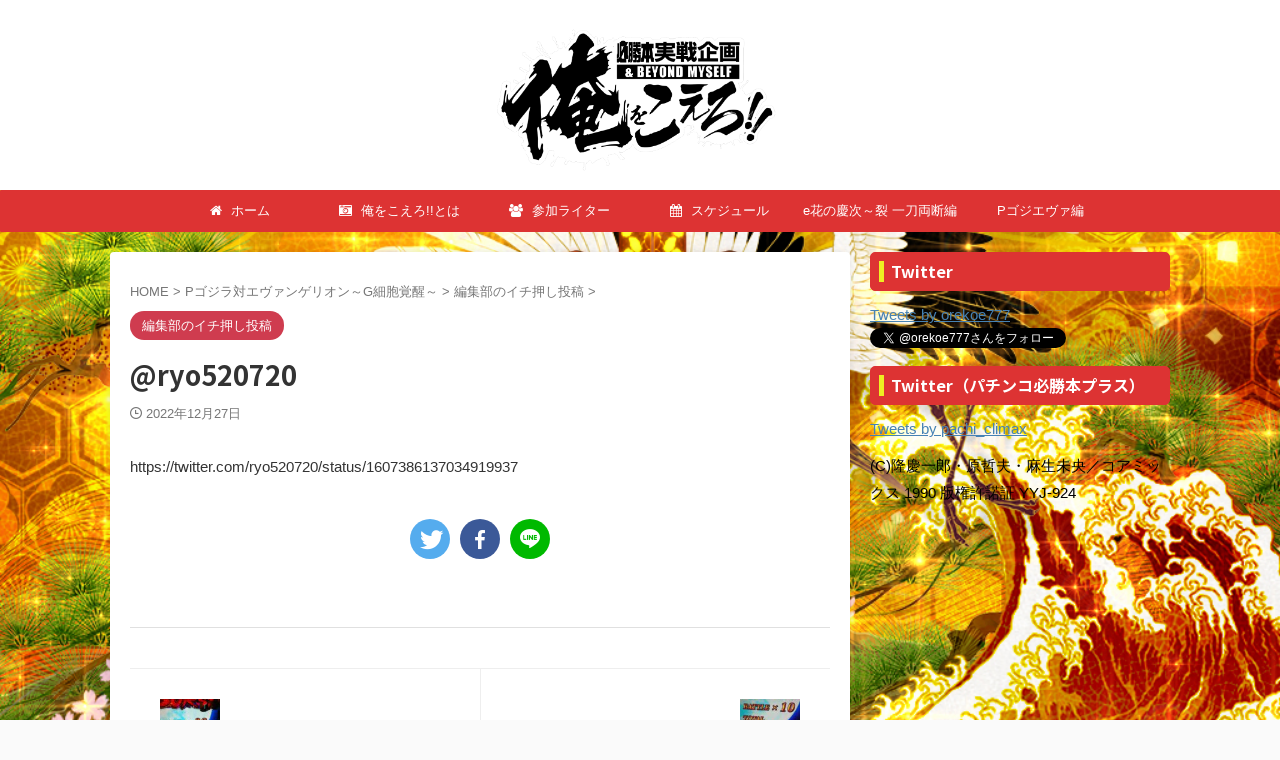

--- FILE ---
content_type: text/html; charset=UTF-8
request_url: https://orekoe.com/gadzilla-vs-eva/favorite/2351/
body_size: 12766
content:

<!DOCTYPE html>
<!--[if lt IE 7]>
<html class="ie6" lang="ja"> <![endif]-->
<!--[if IE 7]>
<html class="i7" lang="ja"> <![endif]-->
<!--[if IE 8]>
<html class="ie" lang="ja"> <![endif]-->
<!--[if gt IE 8]><!-->
<html lang="ja" class="s-navi-search-overlay ">
	<!--<![endif]-->
	<head prefix="og: http://ogp.me/ns# fb: http://ogp.me/ns/fb# article: http://ogp.me/ns/article#">
		
	<!-- Global site tag (gtag.js) - Google Analytics -->
	<script async src="https://www.googletagmanager.com/gtag/js?id=UA-252420267-1"></script>
	<script>
	  window.dataLayer = window.dataLayer || [];
	  function gtag(){dataLayer.push(arguments);}
	  gtag('js', new Date());

	  gtag('config', 'UA-252420267-1');
	</script>
			<meta charset="UTF-8" >
		<meta name="viewport" content="width=device-width,initial-scale=1.0,user-scalable=no,viewport-fit=cover">
		<meta name="format-detection" content="telephone=no" >
		<meta name="referrer" content="no-referrer-when-downgrade"/>

		
		<link rel="alternate" type="application/rss+xml" title="俺をこえろ!! RSS Feed" href="https://orekoe.com/feed/" />
		<link rel="pingback" href="https://orekoe.com/xmlrpc.php" >
		<!--[if lt IE 9]>
		<script src="https://orekoe.com/wp-content/themes/affinger/js/html5shiv.js"></script>
		<![endif]-->
				<meta name='robots' content='max-image-preview:large' />
<title>@ryo520720 - 俺をこえろ!!</title>
<link rel='dns-prefetch' href='//ajax.googleapis.com' />
<script type="text/javascript">
window._wpemojiSettings = {"baseUrl":"https:\/\/s.w.org\/images\/core\/emoji\/14.0.0\/72x72\/","ext":".png","svgUrl":"https:\/\/s.w.org\/images\/core\/emoji\/14.0.0\/svg\/","svgExt":".svg","source":{"concatemoji":"https:\/\/orekoe.com\/wp-includes\/js\/wp-emoji-release.min.js?ver=6.1.1"}};
/*! This file is auto-generated */
!function(e,a,t){var n,r,o,i=a.createElement("canvas"),p=i.getContext&&i.getContext("2d");function s(e,t){var a=String.fromCharCode,e=(p.clearRect(0,0,i.width,i.height),p.fillText(a.apply(this,e),0,0),i.toDataURL());return p.clearRect(0,0,i.width,i.height),p.fillText(a.apply(this,t),0,0),e===i.toDataURL()}function c(e){var t=a.createElement("script");t.src=e,t.defer=t.type="text/javascript",a.getElementsByTagName("head")[0].appendChild(t)}for(o=Array("flag","emoji"),t.supports={everything:!0,everythingExceptFlag:!0},r=0;r<o.length;r++)t.supports[o[r]]=function(e){if(p&&p.fillText)switch(p.textBaseline="top",p.font="600 32px Arial",e){case"flag":return s([127987,65039,8205,9895,65039],[127987,65039,8203,9895,65039])?!1:!s([55356,56826,55356,56819],[55356,56826,8203,55356,56819])&&!s([55356,57332,56128,56423,56128,56418,56128,56421,56128,56430,56128,56423,56128,56447],[55356,57332,8203,56128,56423,8203,56128,56418,8203,56128,56421,8203,56128,56430,8203,56128,56423,8203,56128,56447]);case"emoji":return!s([129777,127995,8205,129778,127999],[129777,127995,8203,129778,127999])}return!1}(o[r]),t.supports.everything=t.supports.everything&&t.supports[o[r]],"flag"!==o[r]&&(t.supports.everythingExceptFlag=t.supports.everythingExceptFlag&&t.supports[o[r]]);t.supports.everythingExceptFlag=t.supports.everythingExceptFlag&&!t.supports.flag,t.DOMReady=!1,t.readyCallback=function(){t.DOMReady=!0},t.supports.everything||(n=function(){t.readyCallback()},a.addEventListener?(a.addEventListener("DOMContentLoaded",n,!1),e.addEventListener("load",n,!1)):(e.attachEvent("onload",n),a.attachEvent("onreadystatechange",function(){"complete"===a.readyState&&t.readyCallback()})),(e=t.source||{}).concatemoji?c(e.concatemoji):e.wpemoji&&e.twemoji&&(c(e.twemoji),c(e.wpemoji)))}(window,document,window._wpemojiSettings);
</script>
<style type="text/css">
img.wp-smiley,
img.emoji {
	display: inline !important;
	border: none !important;
	box-shadow: none !important;
	height: 1em !important;
	width: 1em !important;
	margin: 0 0.07em !important;
	vertical-align: -0.1em !important;
	background: none !important;
	padding: 0 !important;
}
</style>
	<link rel='stylesheet' id='wp-block-library-css' href='https://orekoe.com/wp-includes/css/dist/block-library/style.min.css?ver=6.1.1' type='text/css' media='all' />
<link rel='stylesheet' id='classic-theme-styles-css' href='https://orekoe.com/wp-includes/css/classic-themes.min.css?ver=1' type='text/css' media='all' />
<style id='global-styles-inline-css' type='text/css'>
body{--wp--preset--color--black: #000000;--wp--preset--color--cyan-bluish-gray: #abb8c3;--wp--preset--color--white: #ffffff;--wp--preset--color--pale-pink: #f78da7;--wp--preset--color--vivid-red: #cf2e2e;--wp--preset--color--luminous-vivid-orange: #ff6900;--wp--preset--color--luminous-vivid-amber: #fcb900;--wp--preset--color--light-green-cyan: #eefaff;--wp--preset--color--vivid-green-cyan: #00d084;--wp--preset--color--pale-cyan-blue: #8ed1fc;--wp--preset--color--vivid-cyan-blue: #0693e3;--wp--preset--color--vivid-purple: #9b51e0;--wp--preset--color--soft-red: #e92f3d;--wp--preset--color--light-grayish-red: #fdf0f2;--wp--preset--color--vivid-yellow: #ffc107;--wp--preset--color--very-pale-yellow: #fffde7;--wp--preset--color--very-light-gray: #fafafa;--wp--preset--color--very-dark-gray: #313131;--wp--preset--color--original-color-a: #00B900;--wp--preset--color--original-color-b: #f4fff4;--wp--preset--color--original-color-c: #F3E5F5;--wp--preset--color--original-color-d: #9E9D24;--wp--preset--gradient--vivid-cyan-blue-to-vivid-purple: linear-gradient(135deg,rgba(6,147,227,1) 0%,rgb(155,81,224) 100%);--wp--preset--gradient--light-green-cyan-to-vivid-green-cyan: linear-gradient(135deg,rgb(122,220,180) 0%,rgb(0,208,130) 100%);--wp--preset--gradient--luminous-vivid-amber-to-luminous-vivid-orange: linear-gradient(135deg,rgba(252,185,0,1) 0%,rgba(255,105,0,1) 100%);--wp--preset--gradient--luminous-vivid-orange-to-vivid-red: linear-gradient(135deg,rgba(255,105,0,1) 0%,rgb(207,46,46) 100%);--wp--preset--gradient--very-light-gray-to-cyan-bluish-gray: linear-gradient(135deg,rgb(238,238,238) 0%,rgb(169,184,195) 100%);--wp--preset--gradient--cool-to-warm-spectrum: linear-gradient(135deg,rgb(74,234,220) 0%,rgb(151,120,209) 20%,rgb(207,42,186) 40%,rgb(238,44,130) 60%,rgb(251,105,98) 80%,rgb(254,248,76) 100%);--wp--preset--gradient--blush-light-purple: linear-gradient(135deg,rgb(255,206,236) 0%,rgb(152,150,240) 100%);--wp--preset--gradient--blush-bordeaux: linear-gradient(135deg,rgb(254,205,165) 0%,rgb(254,45,45) 50%,rgb(107,0,62) 100%);--wp--preset--gradient--luminous-dusk: linear-gradient(135deg,rgb(255,203,112) 0%,rgb(199,81,192) 50%,rgb(65,88,208) 100%);--wp--preset--gradient--pale-ocean: linear-gradient(135deg,rgb(255,245,203) 0%,rgb(182,227,212) 50%,rgb(51,167,181) 100%);--wp--preset--gradient--electric-grass: linear-gradient(135deg,rgb(202,248,128) 0%,rgb(113,206,126) 100%);--wp--preset--gradient--midnight: linear-gradient(135deg,rgb(2,3,129) 0%,rgb(40,116,252) 100%);--wp--preset--duotone--dark-grayscale: url('#wp-duotone-dark-grayscale');--wp--preset--duotone--grayscale: url('#wp-duotone-grayscale');--wp--preset--duotone--purple-yellow: url('#wp-duotone-purple-yellow');--wp--preset--duotone--blue-red: url('#wp-duotone-blue-red');--wp--preset--duotone--midnight: url('#wp-duotone-midnight');--wp--preset--duotone--magenta-yellow: url('#wp-duotone-magenta-yellow');--wp--preset--duotone--purple-green: url('#wp-duotone-purple-green');--wp--preset--duotone--blue-orange: url('#wp-duotone-blue-orange');--wp--preset--font-size--small: .8em;--wp--preset--font-size--medium: 20px;--wp--preset--font-size--large: 1.5em;--wp--preset--font-size--x-large: 42px;--wp--preset--font-size--st-regular: 1em;--wp--preset--font-size--huge: 3em;--wp--preset--spacing--20: 0.44rem;--wp--preset--spacing--30: 0.67rem;--wp--preset--spacing--40: 1rem;--wp--preset--spacing--50: 1.5rem;--wp--preset--spacing--60: 2.25rem;--wp--preset--spacing--70: 3.38rem;--wp--preset--spacing--80: 5.06rem;}:where(.is-layout-flex){gap: 0.5em;}body .is-layout-flow > .alignleft{float: left;margin-inline-start: 0;margin-inline-end: 2em;}body .is-layout-flow > .alignright{float: right;margin-inline-start: 2em;margin-inline-end: 0;}body .is-layout-flow > .aligncenter{margin-left: auto !important;margin-right: auto !important;}body .is-layout-constrained > .alignleft{float: left;margin-inline-start: 0;margin-inline-end: 2em;}body .is-layout-constrained > .alignright{float: right;margin-inline-start: 2em;margin-inline-end: 0;}body .is-layout-constrained > .aligncenter{margin-left: auto !important;margin-right: auto !important;}body .is-layout-constrained > :where(:not(.alignleft):not(.alignright):not(.alignfull)){max-width: var(--wp--style--global--content-size);margin-left: auto !important;margin-right: auto !important;}body .is-layout-constrained > .alignwide{max-width: var(--wp--style--global--wide-size);}body .is-layout-flex{display: flex;}body .is-layout-flex{flex-wrap: wrap;align-items: center;}body .is-layout-flex > *{margin: 0;}:where(.wp-block-columns.is-layout-flex){gap: 2em;}.has-black-color{color: var(--wp--preset--color--black) !important;}.has-cyan-bluish-gray-color{color: var(--wp--preset--color--cyan-bluish-gray) !important;}.has-white-color{color: var(--wp--preset--color--white) !important;}.has-pale-pink-color{color: var(--wp--preset--color--pale-pink) !important;}.has-vivid-red-color{color: var(--wp--preset--color--vivid-red) !important;}.has-luminous-vivid-orange-color{color: var(--wp--preset--color--luminous-vivid-orange) !important;}.has-luminous-vivid-amber-color{color: var(--wp--preset--color--luminous-vivid-amber) !important;}.has-light-green-cyan-color{color: var(--wp--preset--color--light-green-cyan) !important;}.has-vivid-green-cyan-color{color: var(--wp--preset--color--vivid-green-cyan) !important;}.has-pale-cyan-blue-color{color: var(--wp--preset--color--pale-cyan-blue) !important;}.has-vivid-cyan-blue-color{color: var(--wp--preset--color--vivid-cyan-blue) !important;}.has-vivid-purple-color{color: var(--wp--preset--color--vivid-purple) !important;}.has-black-background-color{background-color: var(--wp--preset--color--black) !important;}.has-cyan-bluish-gray-background-color{background-color: var(--wp--preset--color--cyan-bluish-gray) !important;}.has-white-background-color{background-color: var(--wp--preset--color--white) !important;}.has-pale-pink-background-color{background-color: var(--wp--preset--color--pale-pink) !important;}.has-vivid-red-background-color{background-color: var(--wp--preset--color--vivid-red) !important;}.has-luminous-vivid-orange-background-color{background-color: var(--wp--preset--color--luminous-vivid-orange) !important;}.has-luminous-vivid-amber-background-color{background-color: var(--wp--preset--color--luminous-vivid-amber) !important;}.has-light-green-cyan-background-color{background-color: var(--wp--preset--color--light-green-cyan) !important;}.has-vivid-green-cyan-background-color{background-color: var(--wp--preset--color--vivid-green-cyan) !important;}.has-pale-cyan-blue-background-color{background-color: var(--wp--preset--color--pale-cyan-blue) !important;}.has-vivid-cyan-blue-background-color{background-color: var(--wp--preset--color--vivid-cyan-blue) !important;}.has-vivid-purple-background-color{background-color: var(--wp--preset--color--vivid-purple) !important;}.has-black-border-color{border-color: var(--wp--preset--color--black) !important;}.has-cyan-bluish-gray-border-color{border-color: var(--wp--preset--color--cyan-bluish-gray) !important;}.has-white-border-color{border-color: var(--wp--preset--color--white) !important;}.has-pale-pink-border-color{border-color: var(--wp--preset--color--pale-pink) !important;}.has-vivid-red-border-color{border-color: var(--wp--preset--color--vivid-red) !important;}.has-luminous-vivid-orange-border-color{border-color: var(--wp--preset--color--luminous-vivid-orange) !important;}.has-luminous-vivid-amber-border-color{border-color: var(--wp--preset--color--luminous-vivid-amber) !important;}.has-light-green-cyan-border-color{border-color: var(--wp--preset--color--light-green-cyan) !important;}.has-vivid-green-cyan-border-color{border-color: var(--wp--preset--color--vivid-green-cyan) !important;}.has-pale-cyan-blue-border-color{border-color: var(--wp--preset--color--pale-cyan-blue) !important;}.has-vivid-cyan-blue-border-color{border-color: var(--wp--preset--color--vivid-cyan-blue) !important;}.has-vivid-purple-border-color{border-color: var(--wp--preset--color--vivid-purple) !important;}.has-vivid-cyan-blue-to-vivid-purple-gradient-background{background: var(--wp--preset--gradient--vivid-cyan-blue-to-vivid-purple) !important;}.has-light-green-cyan-to-vivid-green-cyan-gradient-background{background: var(--wp--preset--gradient--light-green-cyan-to-vivid-green-cyan) !important;}.has-luminous-vivid-amber-to-luminous-vivid-orange-gradient-background{background: var(--wp--preset--gradient--luminous-vivid-amber-to-luminous-vivid-orange) !important;}.has-luminous-vivid-orange-to-vivid-red-gradient-background{background: var(--wp--preset--gradient--luminous-vivid-orange-to-vivid-red) !important;}.has-very-light-gray-to-cyan-bluish-gray-gradient-background{background: var(--wp--preset--gradient--very-light-gray-to-cyan-bluish-gray) !important;}.has-cool-to-warm-spectrum-gradient-background{background: var(--wp--preset--gradient--cool-to-warm-spectrum) !important;}.has-blush-light-purple-gradient-background{background: var(--wp--preset--gradient--blush-light-purple) !important;}.has-blush-bordeaux-gradient-background{background: var(--wp--preset--gradient--blush-bordeaux) !important;}.has-luminous-dusk-gradient-background{background: var(--wp--preset--gradient--luminous-dusk) !important;}.has-pale-ocean-gradient-background{background: var(--wp--preset--gradient--pale-ocean) !important;}.has-electric-grass-gradient-background{background: var(--wp--preset--gradient--electric-grass) !important;}.has-midnight-gradient-background{background: var(--wp--preset--gradient--midnight) !important;}.has-small-font-size{font-size: var(--wp--preset--font-size--small) !important;}.has-medium-font-size{font-size: var(--wp--preset--font-size--medium) !important;}.has-large-font-size{font-size: var(--wp--preset--font-size--large) !important;}.has-x-large-font-size{font-size: var(--wp--preset--font-size--x-large) !important;}
.wp-block-navigation a:where(:not(.wp-element-button)){color: inherit;}
:where(.wp-block-columns.is-layout-flex){gap: 2em;}
.wp-block-pullquote{font-size: 1.5em;line-height: 1.6;}
</style>
<link rel='stylesheet' id='contact-form-7-css' href='https://orekoe.com/wp-content/plugins/contact-form-7/includes/css/styles.css?ver=5.7.7' type='text/css' media='all' />
<link rel='stylesheet' id='ez-toc-css' href='https://orekoe.com/wp-content/plugins/easy-table-of-contents/assets/css/screen.min.css?ver=2.0.63' type='text/css' media='all' />
<style id='ez-toc-inline-css' type='text/css'>
div#ez-toc-container .ez-toc-title {font-size: 120%;}div#ez-toc-container .ez-toc-title {font-weight: 500;}div#ez-toc-container ul li {font-size: 95%;}div#ez-toc-container ul li {font-weight: 500;}div#ez-toc-container nav ul ul li {font-size: 90%;}
.ez-toc-container-direction {direction: ltr;}.ez-toc-counter ul{counter-reset: item ;}.ez-toc-counter nav ul li a::before {content: counters(item, ".", decimal) ". ";display: inline-block;counter-increment: item;flex-grow: 0;flex-shrink: 0;margin-right: .2em; float: left; }.ez-toc-widget-direction {direction: ltr;}.ez-toc-widget-container ul{counter-reset: item ;}.ez-toc-widget-container nav ul li a::before {content: counters(item, ".", decimal) ". ";display: inline-block;counter-increment: item;flex-grow: 0;flex-shrink: 0;margin-right: .2em; float: left; }
</style>
<link rel='stylesheet' id='normalize-css' href='https://orekoe.com/wp-content/themes/affinger/css/normalize.css?ver=1.5.9' type='text/css' media='all' />
<link rel='stylesheet' id='font-awesome-css' href='https://orekoe.com/wp-content/themes/affinger/css/fontawesome/css/font-awesome.min.css?ver=4.7.0' type='text/css' media='all' />
<link rel='stylesheet' id='font-awesome-animation-css' href='https://orekoe.com/wp-content/themes/affinger/css/fontawesome/css/font-awesome-animation.min.css?ver=6.1.1' type='text/css' media='all' />
<link rel='stylesheet' id='st_svg-css' href='https://orekoe.com/wp-content/themes/affinger/st_svg/style.css?ver=6.1.1' type='text/css' media='all' />
<link rel='stylesheet' id='slick-css' href='https://orekoe.com/wp-content/themes/affinger/vendor/slick/slick.css?ver=1.8.0' type='text/css' media='all' />
<link rel='stylesheet' id='slick-theme-css' href='https://orekoe.com/wp-content/themes/affinger/vendor/slick/slick-theme.css?ver=1.8.0' type='text/css' media='all' />
<link rel='stylesheet' id='fonts-googleapis-notosansjp-css' href='//fonts.googleapis.com/css?family=Noto+Sans+JP%3A400%2C700&#038;display=swap&#038;subset=japanese&#038;ver=6.1.1' type='text/css' media='all' />
<link rel='stylesheet' id='style-css' href='https://orekoe.com/wp-content/themes/affinger/style.css?ver=6.1.1' type='text/css' media='all' />
<link rel='stylesheet' id='single-css' href='https://orekoe.com/wp-content/themes/affinger/st-rankcss.php' type='text/css' media='all' />
<link rel='stylesheet' id='st-themecss-css' href='https://orekoe.com/wp-content/themes/affinger/st-themecss-loader.php?ver=6.1.1' type='text/css' media='all' />
<script type='text/javascript' src='//ajax.googleapis.com/ajax/libs/jquery/1.11.3/jquery.min.js?ver=1.11.3' id='jquery-js'></script>
<link rel="https://api.w.org/" href="https://orekoe.com/wp-json/" /><link rel="alternate" type="application/json" href="https://orekoe.com/wp-json/wp/v2/posts/2351" /><link rel='shortlink' href='https://orekoe.com/?p=2351' />
<link rel="alternate" type="application/json+oembed" href="https://orekoe.com/wp-json/oembed/1.0/embed?url=https%3A%2F%2Forekoe.com%2Fgadzilla-vs-eva%2Ffavorite%2F2351%2F" />
<link rel="alternate" type="text/xml+oembed" href="https://orekoe.com/wp-json/oembed/1.0/embed?url=https%3A%2F%2Forekoe.com%2Fgadzilla-vs-eva%2Ffavorite%2F2351%2F&#038;format=xml" />
<meta name="robots" content="index, follow" />
<meta name="thumbnail" content="https://orekoe.com/wp-content/uploads/2022/12/Fk6VLB-agAIHYDb.jpg">
<link rel="canonical" href="https://orekoe.com/gadzilla-vs-eva/favorite/2351/" />
<style type="text/css" id="custom-background-css">
body.custom-background { background-image: url("https://orekoe.com/wp-content/uploads/2023/06/E107_eksyo_32.jpg"); background-position: center center; background-size: cover; background-repeat: no-repeat; background-attachment: fixed; }
</style>
	<link rel="icon" href="https://orekoe.com/wp-content/uploads/2022/12/cropped-profile_d-32x32.png" sizes="32x32" />
<link rel="icon" href="https://orekoe.com/wp-content/uploads/2022/12/cropped-profile_d-192x192.png" sizes="192x192" />
<link rel="apple-touch-icon" href="https://orekoe.com/wp-content/uploads/2022/12/cropped-profile_d-180x180.png" />
<meta name="msapplication-TileImage" content="https://orekoe.com/wp-content/uploads/2022/12/cropped-profile_d-270x270.png" />
		
<!-- OGP -->

<meta property="og:type" content="article">
<meta property="og:title" content="@ryo520720">
<meta property="og:url" content="https://orekoe.com/gadzilla-vs-eva/favorite/2351/">
<meta property="og:description" content="https://twitter.com/ryo520720/status/1607386137034919937">
<meta property="og:site_name" content="俺をこえろ!!">
<meta property="og:image" content="https://orekoe.com/wp-content/uploads/2022/12/Fk6VLB-agAIHYDb.jpg">


	<meta property="article:published_time" content="2022-12-27T00:39:57+09:00" />
		<meta property="article:author" content="s.honma" />

				<meta name="twitter:card" content="summary_large_image">
	
	<meta name="twitter:site" content="@orekoe777">
	<meta name="twitter:title" content="@ryo520720">
	<meta name="twitter:description" content="https://twitter.com/ryo520720/status/1607386137034919937">
	<meta name="twitter:image" content="https://orekoe.com/wp-content/uploads/2022/12/Fk6VLB-agAIHYDb.jpg">
<!-- /OGP -->
		


<script>
	(function (window, document, $, undefined) {
		'use strict';

		var SlideBox = (function () {
			/**
			 * @param $element
			 *
			 * @constructor
			 */
			function SlideBox($element) {
				this._$element = $element;
			}

			SlideBox.prototype.$content = function () {
				return this._$element.find('[data-st-slidebox-content]');
			};

			SlideBox.prototype.$toggle = function () {
				return this._$element.find('[data-st-slidebox-toggle]');
			};

			SlideBox.prototype.$icon = function () {
				return this._$element.find('[data-st-slidebox-icon]');
			};

			SlideBox.prototype.$text = function () {
				return this._$element.find('[data-st-slidebox-text]');
			};

			SlideBox.prototype.is_expanded = function () {
				return !!(this._$element.filter('[data-st-slidebox-expanded="true"]').length);
			};

			SlideBox.prototype.expand = function () {
				var self = this;

				this.$content().slideDown()
					.promise()
					.then(function () {
						var $icon = self.$icon();
						var $text = self.$text();

						$icon.removeClass($icon.attr('data-st-slidebox-icon-collapsed'))
							.addClass($icon.attr('data-st-slidebox-icon-expanded'))

						$text.text($text.attr('data-st-slidebox-text-expanded'))

						self._$element.removeClass('is-collapsed')
							.addClass('is-expanded');

						self._$element.attr('data-st-slidebox-expanded', 'true');
					});
			};

			SlideBox.prototype.collapse = function () {
				var self = this;

				this.$content().slideUp()
					.promise()
					.then(function () {
						var $icon = self.$icon();
						var $text = self.$text();

						$icon.removeClass($icon.attr('data-st-slidebox-icon-expanded'))
							.addClass($icon.attr('data-st-slidebox-icon-collapsed'))

						$text.text($text.attr('data-st-slidebox-text-collapsed'))

						self._$element.removeClass('is-expanded')
							.addClass('is-collapsed');

						self._$element.attr('data-st-slidebox-expanded', 'false');
					});
			};

			SlideBox.prototype.toggle = function () {
				if (this.is_expanded()) {
					this.collapse();
				} else {
					this.expand();
				}
			};

			SlideBox.prototype.add_event_listeners = function () {
				var self = this;

				this.$toggle().on('click', function (event) {
					self.toggle();
				});
			};

			SlideBox.prototype.initialize = function () {
				this.add_event_listeners();
			};

			return SlideBox;
		}());

		function on_ready() {
			var slideBoxes = [];

			$('[data-st-slidebox]').each(function () {
				var $element = $(this);
				var slideBox = new SlideBox($element);

				slideBoxes.push(slideBox);

				slideBox.initialize();
			});

			return slideBoxes;
		}

		$(on_ready);
	}(window, window.document, jQuery));
</script>

	<script>
		(function (window, document, $, undefined) {
			'use strict';

			$(function(){
			$('.post h2:not([class^="is-style-st-heading-custom-"]):not([class*=" is-style-st-heading-custom-"]):not(.st-css-no2) , .h2modoki').wrapInner('<span class="st-dash-design"></span>');
			})
		}(window, window.document, jQuery));
	</script>

<script>
	(function (window, document, $, undefined) {
		'use strict';

		$(function(){
			/* 第一階層のみの目次にクラスを挿入 */
			$("#toc_container:not(:has(ul ul))").addClass("only-toc");
			/* アコーディオンメニュー内のカテゴリにクラス追加 */
			$(".st-ac-box ul:has(.cat-item)").each(function(){
				$(this).addClass("st-ac-cat");
			});
		});
	}(window, window.document, jQuery));
</script>

<script>
	(function (window, document, $, undefined) {
		'use strict';

		$(function(){
									$('.st-star').parent('.rankh4').css('padding-bottom','5px'); // スターがある場合のランキング見出し調整
		});
	}(window, window.document, jQuery));
</script>



	<script>
		(function (window, document, $, undefined) {
			'use strict';

			$(function() {
				$('.is-style-st-paragraph-kaiwa').wrapInner('<span class="st-paragraph-kaiwa-text">');
			});
		}(window, window.document, jQuery));
	</script>

	<script>
		(function (window, document, $, undefined) {
			'use strict';

			$(function() {
				$('.is-style-st-paragraph-kaiwa-b').wrapInner('<span class="st-paragraph-kaiwa-text">');
			});
		}(window, window.document, jQuery));
	</script>

<script>
	/* Gutenbergスタイルを調整 */
	(function (window, document, $, undefined) {
		'use strict';

		$(function() {
			$( '[class^="is-style-st-paragraph-"],[class*=" is-style-st-paragraph-"]' ).wrapInner( '<span class="st-noflex"></span>' );
		});
	}(window, window.document, jQuery));
</script>



			</head>
	<body class="post-template-default single single-post postid-2351 single-format-standard custom-background not-front-page" >				<div id="st-ami">
				<div id="wrapper" class="">
				<div id="wrapper-in">

					

<header id="st-headwide">
	<div id="header-full">
		<div id="headbox-bg">
			<div id="headbox">

					<nav id="s-navi" class="pcnone" data-st-nav data-st-nav-type="normal">
		<dl class="acordion is-active" data-st-nav-primary>
			<dt class="trigger">
				<p class="acordion_button"><span class="op op-menu has-text"><i class="st-fa st-svg-menu"></i></span></p>

				
									<div id="st-mobile-logo"></div>
				
				<!-- 追加メニュー -->
				
				<!-- 追加メニュー2 -->
				
			</dt>

			<dd class="acordion_tree">
				<div class="acordion_tree_content">

					

												<div class="menu-%e3%83%98%e3%83%83%e3%83%80%e3%83%bc%e3%83%a1%e3%83%8b%e3%83%a5%e3%83%bc-container"><ul id="menu-%e3%83%98%e3%83%83%e3%83%80%e3%83%bc%e3%83%a1%e3%83%8b%e3%83%a5%e3%83%bc" class="menu"><li id="menu-item-348" class="menu-item menu-item-type-custom menu-item-object-custom menu-item-home menu-item-348"><a href="https://orekoe.com/"><span class="menu-item-label"><i class="fa fa-home" aria-hidden="true"></i> ホーム</span></a></li>
<li id="menu-item-349" class="menu-item menu-item-type-post_type menu-item-object-page menu-item-349"><a href="https://orekoe.com/about/"><span class="menu-item-label"><i class="fa fa-camera-retro" aria-hidden="true"></i> 俺をこえろ!!とは</span></a></li>
<li id="menu-item-6510" class="menu-item menu-item-type-post_type menu-item-object-page menu-item-6510"><a href="https://orekoe.com/hananokeiji-retsu/writer/"><span class="menu-item-label"><i class="fa fa-users" aria-hidden="true"></i> 参加ライター</span></a></li>
<li id="menu-item-6509" class="menu-item menu-item-type-post_type menu-item-object-page menu-item-6509"><a href="https://orekoe.com/hananokeiji-retsu/schedule/"><span class="menu-item-label"><i class="fa fa-calendar" aria-hidden="true"></i> スケジュール</span></a></li>
<li id="menu-item-6407" class="menu-item menu-item-type-post_type menu-item-object-page menu-item-has-children menu-item-6407"><a href="https://orekoe.com/hananokeiji-retsu/"><span class="menu-item-label">e花の慶次～裂 一刀両断編</span></a>
<ul class="sub-menu">
	<li id="menu-item-6408" class="menu-item menu-item-type-post_type menu-item-object-page menu-item-6408"><a href="https://orekoe.com/hananokeiji-retsu/concept/"><span class="menu-item-label">参加方法</span></a></li>
	<li id="menu-item-6412" class="menu-item menu-item-type-post_type menu-item-object-page menu-item-6412"><a href="https://orekoe.com/hananokeiji-retsu/writer/"><span class="menu-item-label">参加ライター</span></a></li>
	<li id="menu-item-6413" class="menu-item menu-item-type-post_type menu-item-object-page menu-item-6413"><a href="https://orekoe.com/hananokeiji-retsu/schedule/"><span class="menu-item-label">スケジュール</span></a></li>
	<li id="menu-item-6891" class="menu-item menu-item-type-taxonomy menu-item-object-category menu-item-6891"><a href="https://orekoe.com/category/hananokeiji-retsu-cat/favorite-hananokeiji-retsu-cat/"><span class="menu-item-label">編集部のイチ押し投稿</span></a></li>
	<li id="menu-item-6892" class="menu-item menu-item-type-taxonomy menu-item-object-category menu-item-6892"><a href="https://orekoe.com/category/hananokeiji-retsu-cat/past-records-hananokeiji-retsu-cat/"><span class="menu-item-label">過去の１位</span></a></li>
	<li id="menu-item-6409" class="menu-item menu-item-type-post_type menu-item-object-page menu-item-6409"><a href="https://orekoe.com/hananokeiji-retsu/mashine-info/"><span class="menu-item-label">機種情報</span></a></li>
	<li id="menu-item-6411" class="menu-item menu-item-type-post_type menu-item-object-page menu-item-6411"><a href="https://orekoe.com/hananokeiji-retsu/kitaido/"><span class="menu-item-label">演出期待度</span></a></li>
	<li id="menu-item-6410" class="menu-item menu-item-type-post_type menu-item-object-page menu-item-6410"><a href="https://orekoe.com/hananokeiji-retsu/housoku/"><span class="menu-item-label">演出法則・裏ボタン</span></a></li>
</ul>
</li>
<li id="menu-item-5543" class="menu-item menu-item-type-post_type menu-item-object-page menu-item-has-children menu-item-5543"><a href="https://orekoe.com/godzilla-vs-eva/"><span class="menu-item-label">Pゴジエヴァ編</span></a>
<ul class="sub-menu">
	<li id="menu-item-5546" class="menu-item menu-item-type-post_type menu-item-object-page menu-item-5546"><a href="https://orekoe.com/godzilla-vs-eva/concept/"><span class="menu-item-label">参加方法</span></a></li>
	<li id="menu-item-6276" class="menu-item menu-item-type-post_type menu-item-object-page menu-item-6276"><a href="https://orekoe.com/hananokeiji-retsu/writer/"><span class="menu-item-label">参加ライター</span></a></li>
	<li id="menu-item-6277" class="menu-item menu-item-type-post_type menu-item-object-page menu-item-6277"><a href="https://orekoe.com/hananokeiji-retsu/schedule/"><span class="menu-item-label">スケジュール</span></a></li>
	<li id="menu-item-894" class="menu-item menu-item-type-taxonomy menu-item-object-category current-post-ancestor current-menu-parent current-post-parent menu-item-894"><a href="https://orekoe.com/category/gadzilla-vs-eva/favorite/"><span class="menu-item-label">イチ押し</span></a></li>
	<li id="menu-item-5626" class="menu-item menu-item-type-post_type menu-item-object-page menu-item-5626"><a href="https://orekoe.com/godzilla-vs-eva/machine-info/"><span class="menu-item-label">機種情報</span></a></li>
	<li id="menu-item-5545" class="menu-item menu-item-type-post_type menu-item-object-page menu-item-5545"><a href="https://orekoe.com/godzilla-vs-eva/kitaido/"><span class="menu-item-label">演出期待度</span></a></li>
	<li id="menu-item-5544" class="menu-item menu-item-type-post_type menu-item-object-page menu-item-5544"><a href="https://orekoe.com/godzilla-vs-eva/housoku/"><span class="menu-item-label">演出法則</span></a></li>
</ul>
</li>
</ul></div>						<div class="clear"></div>

					
				</div>
			</dd>

					</dl>

					</nav>

									<div id="header-l">
						
						<div id="st-text-logo">
							
    
		
			<!-- キャプション -->
			
				          		 	 <p class="descr sitenametop">
           		     	           			 </p>
				
			
			<!-- ロゴ又はブログ名 -->
			          		  <p class="sitename"><a href="https://orekoe.com/">
              		  							<img class="sitename-bottom" src="https://orekoe.com/wp-content/uploads/2023/06/header_d.png" width="987" height="500" alt="俺をこえろ!!">               		           		  </a></p>
        				<!-- ロゴ又はブログ名ここまで -->

		
	
						</div>
					</div><!-- /#header-l -->
				
				<div id="header-r" class="smanone">
					
				</div><!-- /#header-r -->

			</div><!-- /#headbox -->
		</div><!-- /#headbox-bg clearfix -->

		
		
					<div id="st-mobile-link-design">
					
	<div class="footermenubox st-menu-side-box clearfix "><ul id="menu-%e3%83%98%e3%83%83%e3%83%80%e3%83%bc%e3%83%a1%e3%83%8b%e3%83%a5%e3%83%bc-1" class="footermenust st-menu-side"><li class="menu-item menu-item-type-custom menu-item-object-custom menu-item-home menu-item-348"><a href="https://orekoe.com/"><i class="fa fa-home" aria-hidden="true"></i> ホーム<span></span></a></li>
<li class="menu-item menu-item-type-post_type menu-item-object-page menu-item-349"><a href="https://orekoe.com/about/"><i class="fa fa-camera-retro" aria-hidden="true"></i> 俺をこえろ!!とは<span></span></a></li>
<li class="menu-item menu-item-type-post_type menu-item-object-page menu-item-6510"><a href="https://orekoe.com/hananokeiji-retsu/writer/"><i class="fa fa-users" aria-hidden="true"></i> 参加ライター<span></span></a></li>
<li class="menu-item menu-item-type-post_type menu-item-object-page menu-item-6509"><a href="https://orekoe.com/hananokeiji-retsu/schedule/"><i class="fa fa-calendar" aria-hidden="true"></i> スケジュール<span></span></a></li>
<li class="menu-item menu-item-type-post_type menu-item-object-page menu-item-6407"><a href="https://orekoe.com/hananokeiji-retsu/">e花の慶次～裂 一刀両断編<span></span></a></li>
<li class="menu-item menu-item-type-post_type menu-item-object-page menu-item-5543"><a href="https://orekoe.com/godzilla-vs-eva/">Pゴジエヴァ編<span></span></a></li>
</ul></div>			</div>
		
		
			

			<div id="gazou-wide">
					<div id="st-menubox">
			<div id="st-menuwide">
				<nav class="smanone clearfix"><ul id="menu-%e3%83%98%e3%83%83%e3%83%80%e3%83%bc%e3%83%a1%e3%83%8b%e3%83%a5%e3%83%bc-2" class="menu"><li class="menu-item menu-item-type-custom menu-item-object-custom menu-item-home menu-item-348"><a href="https://orekoe.com/"><i class="fa fa-home" aria-hidden="true"></i> ホーム</a></li>
<li class="menu-item menu-item-type-post_type menu-item-object-page menu-item-349"><a href="https://orekoe.com/about/"><i class="fa fa-camera-retro" aria-hidden="true"></i> 俺をこえろ!!とは</a></li>
<li class="menu-item menu-item-type-post_type menu-item-object-page menu-item-6510"><a href="https://orekoe.com/hananokeiji-retsu/writer/"><i class="fa fa-users" aria-hidden="true"></i> 参加ライター</a></li>
<li class="menu-item menu-item-type-post_type menu-item-object-page menu-item-6509"><a href="https://orekoe.com/hananokeiji-retsu/schedule/"><i class="fa fa-calendar" aria-hidden="true"></i> スケジュール</a></li>
<li class="menu-item menu-item-type-post_type menu-item-object-page menu-item-has-children menu-item-6407"><a href="https://orekoe.com/hananokeiji-retsu/">e花の慶次～裂 一刀両断編</a>
<ul class="sub-menu">
	<li class="menu-item menu-item-type-post_type menu-item-object-page menu-item-6408"><a href="https://orekoe.com/hananokeiji-retsu/concept/">参加方法</a></li>
	<li class="menu-item menu-item-type-post_type menu-item-object-page menu-item-6412"><a href="https://orekoe.com/hananokeiji-retsu/writer/">参加ライター</a></li>
	<li class="menu-item menu-item-type-post_type menu-item-object-page menu-item-6413"><a href="https://orekoe.com/hananokeiji-retsu/schedule/">スケジュール</a></li>
	<li class="menu-item menu-item-type-taxonomy menu-item-object-category menu-item-6891"><a href="https://orekoe.com/category/hananokeiji-retsu-cat/favorite-hananokeiji-retsu-cat/">編集部のイチ押し投稿</a></li>
	<li class="menu-item menu-item-type-taxonomy menu-item-object-category menu-item-6892"><a href="https://orekoe.com/category/hananokeiji-retsu-cat/past-records-hananokeiji-retsu-cat/">過去の１位</a></li>
	<li class="menu-item menu-item-type-post_type menu-item-object-page menu-item-6409"><a href="https://orekoe.com/hananokeiji-retsu/mashine-info/">機種情報</a></li>
	<li class="menu-item menu-item-type-post_type menu-item-object-page menu-item-6411"><a href="https://orekoe.com/hananokeiji-retsu/kitaido/">演出期待度</a></li>
	<li class="menu-item menu-item-type-post_type menu-item-object-page menu-item-6410"><a href="https://orekoe.com/hananokeiji-retsu/housoku/">演出法則・裏ボタン</a></li>
</ul>
</li>
<li class="menu-item menu-item-type-post_type menu-item-object-page menu-item-has-children menu-item-5543"><a href="https://orekoe.com/godzilla-vs-eva/">Pゴジエヴァ編</a>
<ul class="sub-menu">
	<li class="menu-item menu-item-type-post_type menu-item-object-page menu-item-5546"><a href="https://orekoe.com/godzilla-vs-eva/concept/">参加方法</a></li>
	<li class="menu-item menu-item-type-post_type menu-item-object-page menu-item-6276"><a href="https://orekoe.com/hananokeiji-retsu/writer/">参加ライター</a></li>
	<li class="menu-item menu-item-type-post_type menu-item-object-page menu-item-6277"><a href="https://orekoe.com/hananokeiji-retsu/schedule/">スケジュール</a></li>
	<li class="menu-item menu-item-type-taxonomy menu-item-object-category current-post-ancestor current-menu-parent current-post-parent menu-item-894"><a href="https://orekoe.com/category/gadzilla-vs-eva/favorite/">イチ押し</a></li>
	<li class="menu-item menu-item-type-post_type menu-item-object-page menu-item-5626"><a href="https://orekoe.com/godzilla-vs-eva/machine-info/">機種情報</a></li>
	<li class="menu-item menu-item-type-post_type menu-item-object-page menu-item-5545"><a href="https://orekoe.com/godzilla-vs-eva/kitaido/">演出期待度</a></li>
	<li class="menu-item menu-item-type-post_type menu-item-object-page menu-item-5544"><a href="https://orekoe.com/godzilla-vs-eva/housoku/">演出法則</a></li>
</ul>
</li>
</ul></nav>			</div>
		</div>
										<div id="st-headerbox">
						<div id="st-header">
						</div>
					</div>
									</div>
		
	</div><!-- #header-full -->

	





</header>

					<div id="content-w">

						
						
	
			<div id="st-header-post-under-box" class="st-header-post-no-data "
		     style="">
			<div class="st-dark-cover">
							</div>
		</div>
	
<div id="content" class="clearfix">
	<div id="contentInner">
		<main>
			<article>
									<div id="post-2351" class="st-post post-2351 post type-post status-publish format-standard has-post-thumbnail hentry category-favorite">
				
					
																
					
					<!--ぱんくず -->
											<div
							id="breadcrumb">
							<ol itemscope itemtype="http://schema.org/BreadcrumbList">
								<li itemprop="itemListElement" itemscope itemtype="http://schema.org/ListItem">
									<a href="https://orekoe.com" itemprop="item">
										<span itemprop="name">HOME</span>
									</a>
									&gt;
									<meta itemprop="position" content="1"/>
								</li>

								
																	<li itemprop="itemListElement" itemscope itemtype="http://schema.org/ListItem">
										<a href="https://orekoe.com/category/gadzilla-vs-eva/" itemprop="item">
											<span
												itemprop="name">Pゴジラ対エヴァンゲリオン～G細胞覚醒～</span>
										</a>
										&gt;
										<meta itemprop="position" content="2"/>
									</li>
																										<li itemprop="itemListElement" itemscope itemtype="http://schema.org/ListItem">
										<a href="https://orekoe.com/category/gadzilla-vs-eva/favorite/" itemprop="item">
											<span
												itemprop="name">編集部のイチ押し投稿</span>
										</a>
										&gt;
										<meta itemprop="position" content="3"/>
									</li>
																								</ol>

													</div>
										<!--/ ぱんくず -->

					<!--ループ開始 -->
										
																									<p class="st-catgroup">
								<a href="https://orekoe.com/category/gadzilla-vs-eva/favorite/" title="View all posts in 編集部のイチ押し投稿" rel="category tag"><span class="catname st-catid4">編集部のイチ押し投稿</span></a>							</p>
						
						<h1 class="entry-title">@ryo520720</h1>

						
	<div class="blogbox ">
		<p><span class="kdate">
								<i class="st-fa st-svg-clock-o"></i><time class="updated" datetime="2022-12-27T00:39:57+0900">2022年12月27日</time>
						</span></p>
	</div>
					
					
					
					<div class="mainbox">
						<div id="nocopy" ><!-- コピー禁止エリアここから -->
							
							
																								<div id="text-5" class="st-widgets-box pc-widgets-top widget_text">			<div class="textwidget"></div>
		</div>															
							<div class="entry-content">
								<p>https://twitter.com/ryo520720/status/1607386137034919937</p>
							</div>
						</div><!-- コピー禁止エリアここまで -->

												
					<div class="adbox">
				
							
	
									<div style="padding-top:10px;">
						
		
	
					</div>
							</div>
			

						
					</div><!-- .mainboxここまで -->

																
					
					
	
	<div class="sns st-sns-singular">
	<ul class="clearfix">
					<!--ツイートボタン-->
			<li class="twitter">
			<a rel="nofollow" onclick="window.open('//twitter.com/intent/tweet?url=https%3A%2F%2Forekoe.com%2Fgadzilla-vs-eva%2Ffavorite%2F2351%2F&text=%40ryo520720&via=orekoe777&tw_p=tweetbutton', '', 'width=500,height=450'); return false;"><i class="st-fa st-svg-twitter"></i><span class="snstext " >Twitter</span></a>
			</li>
		
					<!--シェアボタン-->
			<li class="facebook">
			<a href="//www.facebook.com/sharer.php?src=bm&u=https%3A%2F%2Forekoe.com%2Fgadzilla-vs-eva%2Ffavorite%2F2351%2F&t=%40ryo520720" target="_blank" rel="nofollow noopener"><i class="st-fa st-svg-facebook"></i><span class="snstext " >Share</span>
			</a>
			</li>
		
		
		
		
					<!--LINEボタン-->
			<li class="line">
			<a href="//line.me/R/msg/text/?%40ryo520720%0Ahttps%3A%2F%2Forekoe.com%2Fgadzilla-vs-eva%2Ffavorite%2F2351%2F" target="_blank" rel="nofollow noopener"><i class="st-fa st-svg-line" aria-hidden="true"></i><span class="snstext" >LINE</span></a>
			</li>
		
		
		
	</ul>

	</div>

											
					
					<aside>
						<p class="author" style="display:none;"><a href="https://orekoe.com/author/s-honma/" title="s.honma" class="vcard author"><span class="fn">author</span></a></p>
																		<!--ループ終了-->

																					<hr class="hrcss">

<div id="comments">
	
		<div id="respond" class="comment-respond">
		<h3 id="reply-title" class="comment-reply-title">comment <small><a rel="nofollow" id="cancel-comment-reply-link" href="/gadzilla-vs-eva/favorite/2351/#respond" style="display:none;">コメントをキャンセル</a></small></h3><form action="https://orekoe.com/wp-comments-post.php" method="post" id="commentform" class="comment-form"><p class="comment-notes"><span id="email-notes">メールアドレスが公開されることはありません。</span> <span class="required-field-message"><span class="required">※</span> が付いている欄は必須項目です</span></p><p class="comment-form-comment"><label for="comment">コメント <span class="required">※</span></label> <textarea id="comment" name="comment" cols="45" rows="8" maxlength="65525" required="required"></textarea></p><p class="comment-form-author"><label for="author">名前 <span class="required">※</span></label> <input id="author" name="author" type="text" value="" size="30" maxlength="245" autocomplete="name" required="required" /></p>
<p class="comment-form-email"><label for="email">メール <span class="required">※</span></label> <input id="email" name="email" type="text" value="" size="30" maxlength="100" aria-describedby="email-notes" autocomplete="email" required="required" /></p>
<p class="comment-form-url"><label for="url">サイト</label> <input id="url" name="url" type="text" value="" size="30" maxlength="200" autocomplete="url" /></p>
<p class="comment-form-cookies-consent"><input id="wp-comment-cookies-consent" name="wp-comment-cookies-consent" type="checkbox" value="yes" /> <label for="wp-comment-cookies-consent">次回のコメントで使用するためブラウザーに自分の名前、メールアドレス、サイトを保存する。</label></p>
<p class="form-submit"><input name="submit" type="submit" id="submit" class="submit" value="送信" /> <input type='hidden' name='comment_post_ID' value='2351' id='comment_post_ID' />
<input type='hidden' name='comment_parent' id='comment_parent' value='0' />
</p></form>	</div><!-- #respond -->
	</div>


<!-- END singer -->
													
						<!--関連記事-->
						
	
						<!--ページナビ-->
						
<div class="p-navi clearfix">

			<a class="st-prev-link" href="https://orekoe.com/gadzilla-vs-eva/favorite/2343/">
			<p class="st-prev">
				<i class="st-svg st-svg-angle-right"></i>
									<img width="60" height="60" src="https://orekoe.com/wp-content/uploads/2022/12/Fk6JmfEagAE6HNy-100x100.jpg" class="attachment-60x60 size-60x60 wp-post-image" alt="" decoding="async" loading="lazy" srcset="https://orekoe.com/wp-content/uploads/2022/12/Fk6JmfEagAE6HNy-100x100.jpg 100w, https://orekoe.com/wp-content/uploads/2022/12/Fk6JmfEagAE6HNy-150x150.jpg 150w" sizes="(max-width: 60px) 100vw, 60px" />								<span class="st-prev-title">【12/26】@unryu0916</span>
			</p>
		</a>
	
			<a class="st-next-link" href="https://orekoe.com/gadzilla-vs-eva/favorite/2365/">
			<p class="st-next">
				<span class="st-prev-title">【12/27】@ryo520720</span>
									<img width="60" height="60" src="https://orekoe.com/wp-content/uploads/2022/12/FlAB9HzaUAAzMHS-100x100.jpg" class="attachment-60x60 size-60x60 wp-post-image" alt="" decoding="async" loading="lazy" srcset="https://orekoe.com/wp-content/uploads/2022/12/FlAB9HzaUAAzMHS-100x100.jpg 100w, https://orekoe.com/wp-content/uploads/2022/12/FlAB9HzaUAAzMHS-150x150.jpg 150w" sizes="(max-width: 60px) 100vw, 60px" />								<i class="st-svg st-svg-angle-right"></i>
			</p>
		</a>
	</div>

					</aside>

				</div>
				<!--/post-->
			</article>
		</main>
	</div>
	<!-- /#contentInner -->
	<div id="side">
	<aside>

		
							
					<div id="mybox">
				<div id="text-2" class="side-widgets widget_text"><p class="st-widgets-title"><span>Twitter</span></p>			<div class="textwidget"><p><a class="twitter-timeline" href="https://twitter.com/orekoe777?ref_src=twsrc%5Etfw" data-height="480">Tweets by orekoe777</a> <script async src="https://platform.twitter.com/widgets.js" charset="utf-8"></script><br />
<a class="twitter-follow-button" href="https://twitter.com/orekoe777?ref_src=twsrc%5Etfw" data-show-count="false">Follow @orekoe777</a><script async src="https://platform.twitter.com/widgets.js" charset="utf-8"></script></p>
</div>
		</div><div id="text-6" class="side-widgets widget_text"><p class="st-widgets-title"><span>Twitter（パチンコ必勝本プラス）</span></p>			<div class="textwidget"><p><a class="twitter-timeline" href="https://twitter.com/pachi_climax?ref_src=twsrc%5Etfw" data-height="480">Tweets by pachi_climax</a> <script async src="https://platform.twitter.com/widgets.js" charset="utf-8"></script></p>
</div>
		</div><div id="text-4" class="side-widgets widget_text">			<div class="textwidget"><p>(C)隆慶一郎・原哲夫・麻生未央／コアミックス 1990 版権許諾証 YYJ-924</p>
</div>
		</div>			</div>
		
		<div id="scrollad">
									
		</div>
	</aside>
</div>
<!-- /#side -->
</div>
<!--/#content -->
</div><!-- /contentw -->



<footer>
	<div id="footer">
		<div id="footer-wrapper">
			<div id="footer-in">
				<div class="footermenubox clearfix "><ul id="menu-%e3%83%95%e3%83%83%e3%82%bf%e3%83%bc%e3%83%a1%e3%83%8b%e3%83%a5%e3%83%bc" class="footermenust"><li id="menu-item-297" class="menu-item menu-item-type-custom menu-item-object-custom menu-item-home menu-item-297"><a href="https://orekoe.com/">ホーム</a></li>
<li id="menu-item-317" class="menu-item menu-item-type-post_type menu-item-object-page menu-item-privacy-policy menu-item-317"><a href="https://orekoe.com/privacy-policy/">プライバシーポリシー</a></li>
<li id="menu-item-298" class="menu-item menu-item-type-custom menu-item-object-custom menu-item-298"><a href="https://tg-net.co.jp/corporate/">運営会社</a></li>
</ul></div>
									<div id="st-footer-logo-wrapper">
						<!-- フッターのメインコンテンツ -->

	<div id="st-text-logo">

		
							<p class="footer-description st-text-logo-top">
					<a href="https://orekoe.com/"></a>
				</p>
			
			<h3 class="footerlogo st-text-logo-bottom">
				<!-- ロゴ又はブログ名 -->
									<a href="https://orekoe.com/">
				
											俺をこえろ!!					
									</a>
							</h3>

		
	</div>


	<div class="st-footer-tel">
		
	</div>
					</div>
				
				<p class="copyr"><small>&copy; 2025 辰巳出版</small></p>			</div>
		</div><!-- /#footer-wrapper -->
	</div><!-- /#footer -->
</footer>
</div>
<!-- /#wrapperin -->
</div>
<!-- /#wrapper -->
</div><!-- /#st-ami -->
<script>

</script><script type='text/javascript' src='https://orekoe.com/wp-includes/js/comment-reply.min.js?ver=6.1.1' id='comment-reply-js'></script>
<script type='text/javascript' src='https://orekoe.com/wp-content/plugins/contact-form-7/includes/swv/js/index.js?ver=5.7.7' id='swv-js'></script>
<script type='text/javascript' id='contact-form-7-js-extra'>
/* <![CDATA[ */
var wpcf7 = {"api":{"root":"https:\/\/orekoe.com\/wp-json\/","namespace":"contact-form-7\/v1"}};
/* ]]> */
</script>
<script type='text/javascript' src='https://orekoe.com/wp-content/plugins/contact-form-7/includes/js/index.js?ver=5.7.7' id='contact-form-7-js'></script>
<script type='text/javascript' id='ez-toc-scroll-scriptjs-js-extra'>
/* <![CDATA[ */
var eztoc_smooth_local = {"scroll_offset":"30","add_request_uri":""};
/* ]]> */
</script>
<script type='text/javascript' src='https://orekoe.com/wp-content/plugins/easy-table-of-contents/assets/js/smooth_scroll.min.js?ver=2.0.63' id='ez-toc-scroll-scriptjs-js'></script>
<script type='text/javascript' src='https://orekoe.com/wp-content/plugins/easy-table-of-contents/vendor/js-cookie/js.cookie.min.js?ver=2.2.1' id='ez-toc-js-cookie-js'></script>
<script type='text/javascript' src='https://orekoe.com/wp-content/plugins/easy-table-of-contents/vendor/sticky-kit/jquery.sticky-kit.min.js?ver=1.9.2' id='ez-toc-jquery-sticky-kit-js'></script>
<script type='text/javascript' id='ez-toc-js-js-extra'>
/* <![CDATA[ */
var ezTOC = {"smooth_scroll":"1","visibility_hide_by_default":"","scroll_offset":"30","fallbackIcon":"<span class=\"\"><span class=\"eztoc-hide\" style=\"display:none;\">Toggle<\/span><span class=\"ez-toc-icon-toggle-span\"><svg style=\"fill: #999;color:#999\" xmlns=\"http:\/\/www.w3.org\/2000\/svg\" class=\"list-377408\" width=\"20px\" height=\"20px\" viewBox=\"0 0 24 24\" fill=\"none\"><path d=\"M6 6H4v2h2V6zm14 0H8v2h12V6zM4 11h2v2H4v-2zm16 0H8v2h12v-2zM4 16h2v2H4v-2zm16 0H8v2h12v-2z\" fill=\"currentColor\"><\/path><\/svg><svg style=\"fill: #999;color:#999\" class=\"arrow-unsorted-368013\" xmlns=\"http:\/\/www.w3.org\/2000\/svg\" width=\"10px\" height=\"10px\" viewBox=\"0 0 24 24\" version=\"1.2\" baseProfile=\"tiny\"><path d=\"M18.2 9.3l-6.2-6.3-6.2 6.3c-.2.2-.3.4-.3.7s.1.5.3.7c.2.2.4.3.7.3h11c.3 0 .5-.1.7-.3.2-.2.3-.5.3-.7s-.1-.5-.3-.7zM5.8 14.7l6.2 6.3 6.2-6.3c.2-.2.3-.5.3-.7s-.1-.5-.3-.7c-.2-.2-.4-.3-.7-.3h-11c-.3 0-.5.1-.7.3-.2.2-.3.5-.3.7s.1.5.3.7z\"\/><\/svg><\/span><\/span>"};
/* ]]> */
</script>
<script type='text/javascript' src='https://orekoe.com/wp-content/plugins/easy-table-of-contents/assets/js/front.min.js?ver=2.0.63-1709516473' id='ez-toc-js-js'></script>
<script type='text/javascript' src='https://orekoe.com/wp-content/themes/affinger/vendor/slick/slick.js?ver=1.5.9' id='slick-js'></script>
<script type='text/javascript' id='base-js-extra'>
/* <![CDATA[ */
var ST = {"ajax_url":"https:\/\/orekoe.com\/wp-admin\/admin-ajax.php","expand_accordion_menu":"","sidemenu_accordion":"","is_mobile":""};
/* ]]> */
</script>
<script type='text/javascript' src='https://orekoe.com/wp-content/themes/affinger/js/base.js?ver=6.1.1' id='base-js'></script>
<script type='text/javascript' src='https://orekoe.com/wp-content/themes/affinger/js/scroll.js?ver=6.1.1' id='scroll-js'></script>
<script type='text/javascript' src='https://orekoe.com/wp-content/themes/affinger/js/st-copy-text.js?ver=6.1.1' id='st-copy-text-js'></script>
<script type='text/javascript' src='https://orekoe.com/wp-includes/js/dist/vendor/moment.min.js?ver=2.29.4' id='moment-js'></script>
<script type='text/javascript' id='moment-js-after'>
moment.updateLocale( 'ja', {"months":["1\u6708","2\u6708","3\u6708","4\u6708","5\u6708","6\u6708","7\u6708","8\u6708","9\u6708","10\u6708","11\u6708","12\u6708"],"monthsShort":["1\u6708","2\u6708","3\u6708","4\u6708","5\u6708","6\u6708","7\u6708","8\u6708","9\u6708","10\u6708","11\u6708","12\u6708"],"weekdays":["\u65e5\u66dc\u65e5","\u6708\u66dc\u65e5","\u706b\u66dc\u65e5","\u6c34\u66dc\u65e5","\u6728\u66dc\u65e5","\u91d1\u66dc\u65e5","\u571f\u66dc\u65e5"],"weekdaysShort":["\u65e5","\u6708","\u706b","\u6c34","\u6728","\u91d1","\u571f"],"week":{"dow":1},"longDateFormat":{"LT":"g:i A","LTS":null,"L":null,"LL":"Y\u5e74n\u6708j\u65e5","LLL":"Y\u5e74n\u6708j\u65e5 g:i A","LLLL":null}} );
</script>
<script type='text/javascript' src='https://orekoe.com/wp-content/themes/affinger/js/st-countdown.js?ver=6.1.1' id='st-countdown-js'></script>
<script type='text/javascript' src='https://orekoe.com/wp-content/themes/affinger/js/st-load-more.js?ver=6.1.1' id='st-load-more-js'></script>
					<div id="page-top"><a href="#wrapper" class="st-fa st-svg-angle-up"></a></div>
		</body></html>
